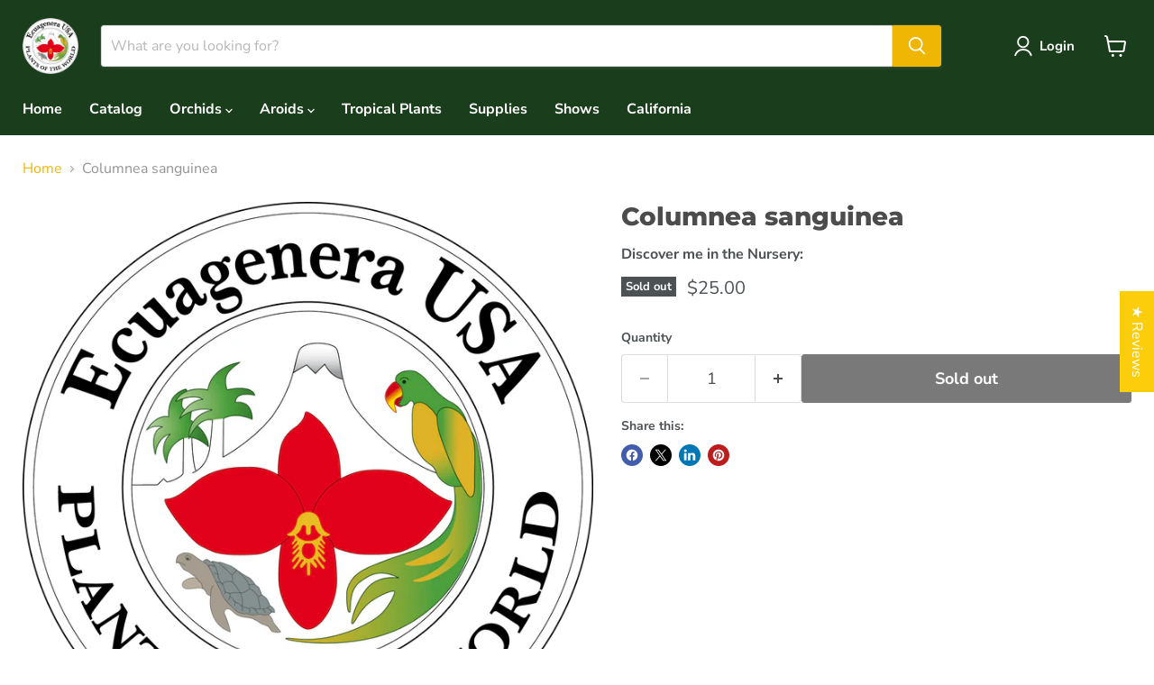

--- FILE ---
content_type: text/html; charset=utf-8
request_url: https://ecuageneraus.com/collections/all/products/columnea-flexiflora-1?view=recently-viewed
body_size: 1607
content:


















































  









<div
  class="productgrid--item  imagestyle--natural      productitem--emphasis  product-recently-viewed-card    show-actions--mobile"
  data-product-item
  data-product-quickshop-url="/products/columnea-flexiflora-1"
  
    data-recently-viewed-card
  
>
  <div class="productitem" data-product-item-content>
    
    
    
    

    

    

    <div class="productitem__container">
      <div class="product-recently-viewed-card-time" data-product-handle="columnea-flexiflora-1">
      <button
        class="product-recently-viewed-card-remove"
        aria-label="close"
        data-remove-recently-viewed
      >
        


                                                                        <svg class="icon-remove "    aria-hidden="true"    focusable="false"    role="presentation"    xmlns="http://www.w3.org/2000/svg" width="10" height="10" viewBox="0 0 10 10" xmlns="http://www.w3.org/2000/svg">      <path fill="currentColor" d="M6.08785659,5 L9.77469752,1.31315906 L8.68684094,0.225302476 L5,3.91214341 L1.31315906,0.225302476 L0.225302476,1.31315906 L3.91214341,5 L0.225302476,8.68684094 L1.31315906,9.77469752 L5,6.08785659 L8.68684094,9.77469752 L9.77469752,8.68684094 L6.08785659,5 Z"></path>    </svg>                                              

      </button>
    </div>

      <div class="productitem__image-container">
        <a
          class="productitem--image-link"
          href="/products/columnea-flexiflora-1"
          tabindex="-1"
          data-product-page-link
        >
          <figure
            class="productitem--image"
            data-product-item-image
            
              style="--product-grid-item-image-aspect-ratio: 1.0;"
            
          >
            
              
              

  
    <noscript data-rimg-noscript>
      <img
        
          src="//ecuageneraus.com/cdn/shop/products/Logo_Ecua_USA_67babd71-61d7-4bcf-ab3b-4ac8dfd5662a_512x512.png?v=1622201763"
        

        alt=""
        data-rimg="noscript"
        srcset="//ecuageneraus.com/cdn/shop/products/Logo_Ecua_USA_67babd71-61d7-4bcf-ab3b-4ac8dfd5662a_512x512.png?v=1622201763 1x, //ecuageneraus.com/cdn/shop/products/Logo_Ecua_USA_67babd71-61d7-4bcf-ab3b-4ac8dfd5662a_1024x1024.png?v=1622201763 2x, //ecuageneraus.com/cdn/shop/products/Logo_Ecua_USA_67babd71-61d7-4bcf-ab3b-4ac8dfd5662a_1536x1536.png?v=1622201763 3x, //ecuageneraus.com/cdn/shop/products/Logo_Ecua_USA_67babd71-61d7-4bcf-ab3b-4ac8dfd5662a_1787x1787.png?v=1622201763 3.49x"
        class="productitem--image-primary"
        
        
      >
    </noscript>
  

  <img
    
      src="//ecuageneraus.com/cdn/shop/products/Logo_Ecua_USA_67babd71-61d7-4bcf-ab3b-4ac8dfd5662a_512x512.png?v=1622201763"
    
    alt=""

    
      data-rimg="lazy"
      data-rimg-scale="1"
      data-rimg-template="//ecuageneraus.com/cdn/shop/products/Logo_Ecua_USA_67babd71-61d7-4bcf-ab3b-4ac8dfd5662a_{size}.png?v=1622201763"
      data-rimg-max="1787x1787"
      data-rimg-crop="false"
      
      srcset="data:image/svg+xml;utf8,<svg%20xmlns='http://www.w3.org/2000/svg'%20width='512'%20height='512'></svg>"
    

    class="productitem--image-primary"
    
    
  >



  <div data-rimg-canvas></div>


            

            





























































  
  
  
  
  
  

  
  






<span class="productitem__badge productitem__badge--soldout">
    Sold out
  </span>

            <span class="visually-hidden">Columnea sanguinea</span>
          </figure>
        </a>
      </div><div class="productitem--info">
        
          
        

        
          

































  
  
  
  
  
  


















<div class="price productitem__price ">
  
  
    <div
      class="price__compare-at visible"
      data-price-compare-container
    >

      
        <span class="money price__original" data-price-original></span>
      
    </div>


    
      
      <div class="price__compare-at--hidden" data-compare-price-range-hidden>
        
          <span class="visually-hidden">Original price</span>
          <span class="money price__compare-at--min" data-price-compare-min>
            $25.00
          </span>
          -
          <span class="visually-hidden">Original price</span>
          <span class="money price__compare-at--max" data-price-compare-max>
            $25.00
          </span>
        
      </div>
      <div class="price__compare-at--hidden" data-compare-price-hidden>
        <span class="visually-hidden">Original price</span>
        <span class="money price__compare-at--single" data-price-compare>
          
        </span>
      </div>
    
  

  <div class="price__current price__current--emphasize " data-price-container>

    

    
      
      
      <span class="money" data-price>
        $25.00
      </span>
    
    
  </div>

  
    
    <div class="price__current--hidden" data-current-price-range-hidden>
      
        <span class="money price__current--min" data-price-min>$25.00</span>
        -
        <span class="money price__current--max" data-price-max>$25.00</span>
      
    </div>
    <div class="price__current--hidden" data-current-price-hidden>
      <span class="visually-hidden">Current price</span>
      <span class="money" data-price>
        $25.00
      </span>
    </div>
  

  
    
    
    
    

    <div
      class="
        productitem__unit-price
        hidden
      "
      data-unit-price
    >
      <span class="productitem__total-quantity" data-total-quantity></span> | <span class="productitem__unit-price--amount money" data-unit-price-amount></span> / <span class="productitem__unit-price--measure" data-unit-price-measure></span>
    </div>
  

  
  
</div>
   


        

        <h2 class="productitem--title">
          <a href="/products/columnea-flexiflora-1" data-product-page-link>
            Columnea sanguinea
          </a>
        </h2>

        
          
        

        

        
          
            <div class="productitem__stock-level">
              







<div class="product-stock-level-wrapper" >
  
    <span class="
  product-stock-level
  product-stock-level--none
  
">
      

      <span class="product-stock-level__text">
        
        <div class="product-stock-level__badge-text">
          
  
    
      Out of stock
    
  

        </div>
      </span>
    </span>
  
</div>

            </div>
          

          
            
          
        

        
          <div class="productitem--description">
            <p></p>

            
          </div>
        
      </div>

      
    </div>
  </div>

  
    <script type="application/json" data-quick-buy-settings>
      {
        "cart_redirection": true,
        "money_format": "${{amount}}"
      }
    </script>
  
</div>


--- FILE ---
content_type: text/javascript; charset=utf-8
request_url: https://ecuageneraus.com/products/columnea-flexiflora-1.js
body_size: 759
content:
{"id":6805168783513,"title":"Columnea sanguinea","handle":"columnea-flexiflora-1","description":"\u003cp\u003e\u003cmeta charset=\"utf-8\"\u003e\u003cbr\u003e\u003c\/p\u003e","published_at":"2025-09-12T14:21:26-04:00","created_at":"2021-05-28T07:35:46-04:00","vendor":"Ecuagenera USA Corp","type":"Gesneriaceae","tags":["Columnea","Ecuagenera USA Corp","Gesneriaceae","Out of stock","Tropical Plants"],"price":2500,"price_min":2500,"price_max":2500,"available":false,"price_varies":false,"compare_at_price":null,"compare_at_price_min":0,"compare_at_price_max":0,"compare_at_price_varies":false,"variants":[{"id":40200515158169,"title":"Default Title","option1":"Default Title","option2":null,"option3":null,"sku":"PRE14392","requires_shipping":true,"taxable":true,"featured_image":null,"available":false,"name":"Columnea sanguinea","public_title":null,"options":["Default Title"],"price":2500,"weight":454,"compare_at_price":null,"inventory_management":"shopify","barcode":"15158169","requires_selling_plan":false,"selling_plan_allocations":[]}],"images":["\/\/cdn.shopify.com\/s\/files\/1\/0332\/7141\/4915\/products\/Logo_Ecua_USA_67babd71-61d7-4bcf-ab3b-4ac8dfd5662a.png?v=1622201763"],"featured_image":"\/\/cdn.shopify.com\/s\/files\/1\/0332\/7141\/4915\/products\/Logo_Ecua_USA_67babd71-61d7-4bcf-ab3b-4ac8dfd5662a.png?v=1622201763","options":[{"name":"Title","position":1,"values":["Default Title"]}],"url":"\/products\/columnea-flexiflora-1","media":[{"alt":null,"id":22690757607577,"position":1,"preview_image":{"aspect_ratio":1.0,"height":1787,"width":1787,"src":"https:\/\/cdn.shopify.com\/s\/files\/1\/0332\/7141\/4915\/products\/Logo_Ecua_USA_67babd71-61d7-4bcf-ab3b-4ac8dfd5662a.png?v=1622201763"},"aspect_ratio":1.0,"height":1787,"media_type":"image","src":"https:\/\/cdn.shopify.com\/s\/files\/1\/0332\/7141\/4915\/products\/Logo_Ecua_USA_67babd71-61d7-4bcf-ab3b-4ac8dfd5662a.png?v=1622201763","width":1787}],"requires_selling_plan":false,"selling_plan_groups":[]}